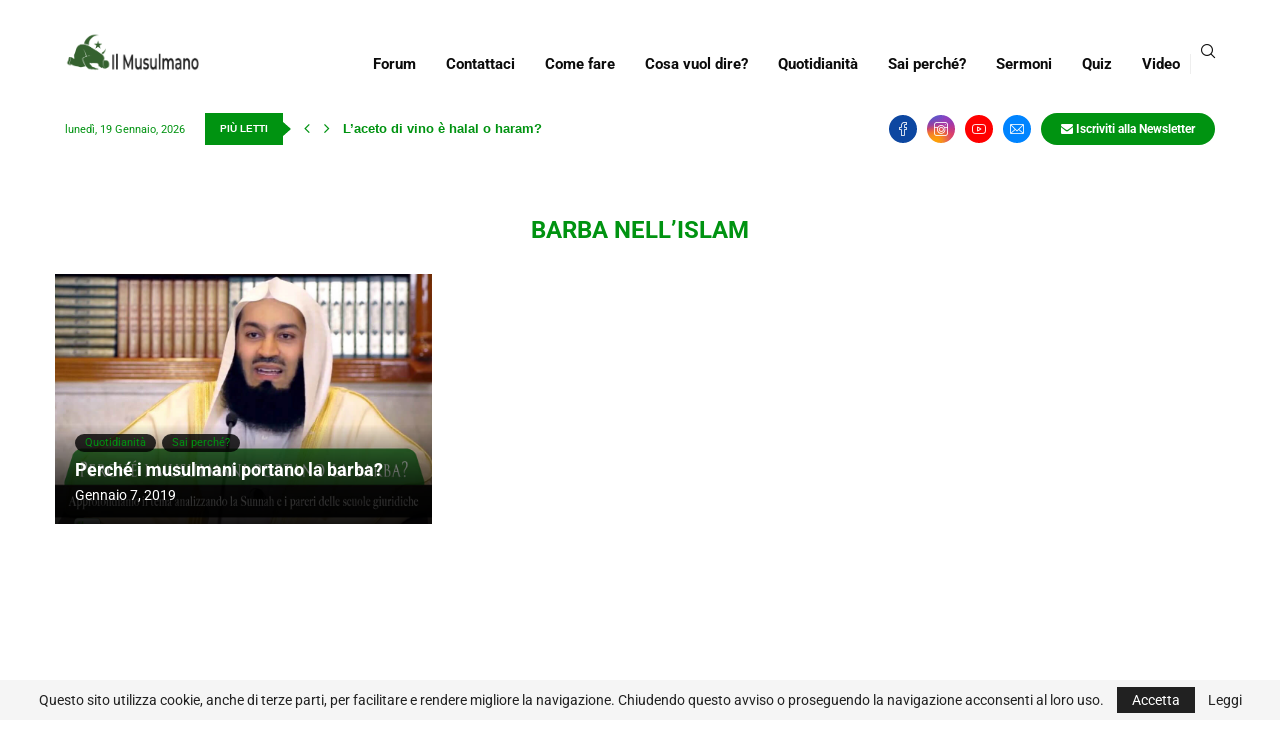

--- FILE ---
content_type: text/html; charset=utf-8
request_url: https://www.google.com/recaptcha/api2/aframe
body_size: -104
content:
<!DOCTYPE HTML><html><head><meta http-equiv="content-type" content="text/html; charset=UTF-8"></head><body><script nonce="rSojl9WCsPSKD45xj8xJoA">/** Anti-fraud and anti-abuse applications only. See google.com/recaptcha */ try{var clients={'sodar':'https://pagead2.googlesyndication.com/pagead/sodar?'};window.addEventListener("message",function(a){try{if(a.source===window.parent){var b=JSON.parse(a.data);var c=clients[b['id']];if(c){var d=document.createElement('img');d.src=c+b['params']+'&rc='+(localStorage.getItem("rc::a")?sessionStorage.getItem("rc::b"):"");window.document.body.appendChild(d);sessionStorage.setItem("rc::e",parseInt(sessionStorage.getItem("rc::e")||0)+1);localStorage.setItem("rc::h",'1768799626765');}}}catch(b){}});window.parent.postMessage("_grecaptcha_ready", "*");}catch(b){}</script></body></html>

--- FILE ---
content_type: text/css
request_url: https://ilmusulmano.it/wp-content/uploads/omgf/penci-fonts/penci-fonts.css?ver=1676833170
body_size: 751
content:
/**
 * Auto Generated by OMGF
 * @author: Daan van den Bergh
 * @url: https://ffw.press
 */

@font-face {
    font-family: 'Raleway';
    font-style: normal;
    font-weight: 300;
    font-display: swap;
    src: url('https://ilmusulmano.it/wp-content/uploads/omgf/penci-fonts/raleway-normal-300.eot');
    src: 
    url('https://ilmusulmano.it/wp-content/uploads/omgf/penci-fonts/raleway-normal-300.woff2') format('woff2'),
    url('https://ilmusulmano.it/wp-content/uploads/omgf/penci-fonts/raleway-normal-300.woff') format('woff'),
    url('https://ilmusulmano.it/wp-content/uploads/omgf/penci-fonts/raleway-normal-300.ttf') format('ttf'),
    url('https://ilmusulmano.it/wp-content/uploads/omgf/penci-fonts/raleway-normal-300.svg') format('svg');
}
@font-face {
    font-family: 'Raleway';
    font-style: normal;
    font-weight: 400;
    font-display: swap;
    src: 
    url('https://ilmusulmano.it/wp-content/uploads/omgf/penci-fonts/raleway-normal-400.woff2') format('woff2'),
    url('https://ilmusulmano.it/wp-content/uploads/omgf/penci-fonts/raleway-normal-400.woff') format('woff'),
    url('https://ilmusulmano.it/wp-content/uploads/omgf/penci-fonts/raleway-normal-400.ttf') format('ttf'),
    url('https://ilmusulmano.it/wp-content/uploads/omgf/penci-fonts/raleway-normal-400.svg') format('svg');
}
@font-face {
    font-family: 'Raleway';
    font-style: normal;
    font-weight: 500;
    font-display: swap;
    src: 
    url('https://ilmusulmano.it/wp-content/uploads/omgf/penci-fonts/raleway-normal-500.woff2') format('woff2'),
    url('https://ilmusulmano.it/wp-content/uploads/omgf/penci-fonts/raleway-normal-500.woff') format('woff'),
    url('https://ilmusulmano.it/wp-content/uploads/omgf/penci-fonts/raleway-normal-500.ttf') format('ttf'),
    url('https://ilmusulmano.it/wp-content/uploads/omgf/penci-fonts/raleway-normal-500.svg') format('svg');
}
@font-face {
    font-family: 'Raleway';
    font-style: normal;
    font-weight: 700;
    font-display: swap;
    src: 
    url('https://ilmusulmano.it/wp-content/uploads/omgf/penci-fonts/raleway-normal-700.woff2') format('woff2'),
    url('https://ilmusulmano.it/wp-content/uploads/omgf/penci-fonts/raleway-normal-700.woff') format('woff'),
    url('https://ilmusulmano.it/wp-content/uploads/omgf/penci-fonts/raleway-normal-700.ttf') format('ttf'),
    url('https://ilmusulmano.it/wp-content/uploads/omgf/penci-fonts/raleway-normal-700.svg') format('svg');
}
@font-face {
    font-family: 'Raleway';
    font-style: normal;
    font-weight: 800;
    font-display: swap;
    src: 
    url('https://ilmusulmano.it/wp-content/uploads/omgf/penci-fonts/raleway-normal-800.woff2') format('woff2'),
    url('https://ilmusulmano.it/wp-content/uploads/omgf/penci-fonts/raleway-normal-800.woff') format('woff'),
    url('https://ilmusulmano.it/wp-content/uploads/omgf/penci-fonts/raleway-normal-800.ttf') format('ttf'),
    url('https://ilmusulmano.it/wp-content/uploads/omgf/penci-fonts/raleway-normal-800.svg') format('svg');
}
@font-face {
    font-family: 'Raleway';
    font-style: italic;
    font-weight: 300;
    font-display: swap;
    src: 
    url('https://ilmusulmano.it/wp-content/uploads/omgf/penci-fonts/raleway-italic-300.woff2') format('woff2'),
    url('https://ilmusulmano.it/wp-content/uploads/omgf/penci-fonts/raleway-italic-300.woff') format('woff'),
    url('https://ilmusulmano.it/wp-content/uploads/omgf/penci-fonts/raleway-italic-300.ttf') format('ttf'),
    url('https://ilmusulmano.it/wp-content/uploads/omgf/penci-fonts/raleway-italic-300.svg') format('svg');
}
@font-face {
    font-family: 'Raleway';
    font-style: italic;
    font-weight: 400;
    font-display: swap;
    src: 
    url('https://ilmusulmano.it/wp-content/uploads/omgf/penci-fonts/raleway-italic-400.woff2') format('woff2'),
    url('https://ilmusulmano.it/wp-content/uploads/omgf/penci-fonts/raleway-italic-400.woff') format('woff'),
    url('https://ilmusulmano.it/wp-content/uploads/omgf/penci-fonts/raleway-italic-400.ttf') format('ttf'),
    url('https://ilmusulmano.it/wp-content/uploads/omgf/penci-fonts/raleway-italic-400.svg') format('svg');
}
@font-face {
    font-family: 'Raleway';
    font-style: italic;
    font-weight: 500;
    font-display: swap;
    src: 
    url('https://ilmusulmano.it/wp-content/uploads/omgf/penci-fonts/raleway-italic-500.woff2') format('woff2'),
    url('https://ilmusulmano.it/wp-content/uploads/omgf/penci-fonts/raleway-italic-500.woff') format('woff'),
    url('https://ilmusulmano.it/wp-content/uploads/omgf/penci-fonts/raleway-italic-500.ttf') format('ttf'),
    url('https://ilmusulmano.it/wp-content/uploads/omgf/penci-fonts/raleway-italic-500.svg') format('svg');
}
@font-face {
    font-family: 'Raleway';
    font-style: italic;
    font-weight: 800;
    font-display: swap;
    src: 
    url('https://ilmusulmano.it/wp-content/uploads/omgf/penci-fonts/raleway-italic-800.woff2') format('woff2'),
    url('https://ilmusulmano.it/wp-content/uploads/omgf/penci-fonts/raleway-italic-800.woff') format('woff'),
    url('https://ilmusulmano.it/wp-content/uploads/omgf/penci-fonts/raleway-italic-800.ttf') format('ttf'),
    url('https://ilmusulmano.it/wp-content/uploads/omgf/penci-fonts/raleway-italic-800.svg') format('svg');
}
@font-face {
    font-family: 'Raleway';
    font-style: italic;
    font-weight: 700;
    font-display: swap;
    src: 
    url('https://ilmusulmano.it/wp-content/uploads/omgf/penci-fonts/raleway-italic-700.woff2') format('woff2'),
    url('https://ilmusulmano.it/wp-content/uploads/omgf/penci-fonts/raleway-italic-700.woff') format('woff'),
    url('https://ilmusulmano.it/wp-content/uploads/omgf/penci-fonts/raleway-italic-700.ttf') format('ttf'),
    url('https://ilmusulmano.it/wp-content/uploads/omgf/penci-fonts/raleway-italic-700.svg') format('svg');
}
@font-face {
    font-family: 'PT Serif';
    font-style: normal;
    font-weight: 400;
    font-display: swap;
    src: 
    url('https://ilmusulmano.it/wp-content/uploads/omgf/penci-fonts/pt-serif-normal-400.woff2') format('woff2'),
    url('https://ilmusulmano.it/wp-content/uploads/omgf/penci-fonts/pt-serif-normal-400.woff') format('woff'),
    url('https://ilmusulmano.it/wp-content/uploads/omgf/penci-fonts/pt-serif-normal-400.ttf') format('ttf'),
    url('https://ilmusulmano.it/wp-content/uploads/omgf/penci-fonts/pt-serif-normal-400.svg') format('svg');
}
@font-face {
    font-family: 'PT Serif';
    font-style: italic;
    font-weight: 400;
    font-display: swap;
    src: 
    url('https://ilmusulmano.it/wp-content/uploads/omgf/penci-fonts/pt-serif-italic-400.woff2') format('woff2'),
    url('https://ilmusulmano.it/wp-content/uploads/omgf/penci-fonts/pt-serif-italic-400.woff') format('woff'),
    url('https://ilmusulmano.it/wp-content/uploads/omgf/penci-fonts/pt-serif-italic-400.ttf') format('ttf'),
    url('https://ilmusulmano.it/wp-content/uploads/omgf/penci-fonts/pt-serif-italic-400.svg') format('svg');
}
@font-face {
    font-family: 'PT Serif';
    font-style: normal;
    font-weight: 700;
    font-display: swap;
    src: 
    url('https://ilmusulmano.it/wp-content/uploads/omgf/penci-fonts/pt-serif-normal-700.woff2') format('woff2'),
    url('https://ilmusulmano.it/wp-content/uploads/omgf/penci-fonts/pt-serif-normal-700.woff') format('woff'),
    url('https://ilmusulmano.it/wp-content/uploads/omgf/penci-fonts/pt-serif-normal-700.ttf') format('ttf'),
    url('https://ilmusulmano.it/wp-content/uploads/omgf/penci-fonts/pt-serif-normal-700.svg') format('svg');
}
@font-face {
    font-family: 'PT Serif';
    font-style: italic;
    font-weight: 700;
    font-display: swap;
    src: 
    url('https://ilmusulmano.it/wp-content/uploads/omgf/penci-fonts/pt-serif-italic-700.woff2') format('woff2'),
    url('https://ilmusulmano.it/wp-content/uploads/omgf/penci-fonts/pt-serif-italic-700.woff') format('woff'),
    url('https://ilmusulmano.it/wp-content/uploads/omgf/penci-fonts/pt-serif-italic-700.ttf') format('ttf'),
    url('https://ilmusulmano.it/wp-content/uploads/omgf/penci-fonts/pt-serif-italic-700.svg') format('svg');
}
@font-face {
    font-family: 'Open Sans';
    font-style: normal;
    font-weight: 300;
    font-display: swap;
    src: 
    url('https://ilmusulmano.it/wp-content/uploads/omgf/penci-fonts/open-sans-normal-300.woff2') format('woff2'),
    url('https://ilmusulmano.it/wp-content/uploads/omgf/penci-fonts/open-sans-normal-300.woff') format('woff'),
    url('https://ilmusulmano.it/wp-content/uploads/omgf/penci-fonts/open-sans-normal-300.ttf') format('ttf'),
    url('https://ilmusulmano.it/wp-content/uploads/omgf/penci-fonts/open-sans-normal-300.svg') format('svg');
}
@font-face {
    font-family: 'Open Sans';
    font-style: normal;
    font-weight: 400;
    font-display: swap;
    src: 
    url('https://ilmusulmano.it/wp-content/uploads/omgf/penci-fonts/open-sans-normal-400.woff2') format('woff2'),
    url('https://ilmusulmano.it/wp-content/uploads/omgf/penci-fonts/open-sans-normal-400.woff') format('woff'),
    url('https://ilmusulmano.it/wp-content/uploads/omgf/penci-fonts/open-sans-normal-400.ttf') format('ttf'),
    url('https://ilmusulmano.it/wp-content/uploads/omgf/penci-fonts/open-sans-normal-400.svg') format('svg');
}
@font-face {
    font-family: 'Open Sans';
    font-style: normal;
    font-weight: 500;
    font-display: swap;
    src: 
    url('https://ilmusulmano.it/wp-content/uploads/omgf/penci-fonts/open-sans-normal-500.woff2') format('woff2'),
    url('https://ilmusulmano.it/wp-content/uploads/omgf/penci-fonts/open-sans-normal-500.woff') format('woff'),
    url('https://ilmusulmano.it/wp-content/uploads/omgf/penci-fonts/open-sans-normal-500.ttf') format('ttf'),
    url('https://ilmusulmano.it/wp-content/uploads/omgf/penci-fonts/open-sans-normal-500.svg') format('svg');
}
@font-face {
    font-family: 'Open Sans';
    font-style: normal;
    font-weight: 600;
    font-display: swap;
    src: 
    url('https://ilmusulmano.it/wp-content/uploads/omgf/penci-fonts/open-sans-normal-600.woff2') format('woff2'),
    url('https://ilmusulmano.it/wp-content/uploads/omgf/penci-fonts/open-sans-normal-600.woff') format('woff'),
    url('https://ilmusulmano.it/wp-content/uploads/omgf/penci-fonts/open-sans-normal-600.ttf') format('ttf'),
    url('https://ilmusulmano.it/wp-content/uploads/omgf/penci-fonts/open-sans-normal-600.svg') format('svg');
}
@font-face {
    font-family: 'Open Sans';
    font-style: normal;
    font-weight: 700;
    font-display: swap;
    src: 
    url('https://ilmusulmano.it/wp-content/uploads/omgf/penci-fonts/open-sans-normal-700.woff2') format('woff2'),
    url('https://ilmusulmano.it/wp-content/uploads/omgf/penci-fonts/open-sans-normal-700.woff') format('woff'),
    url('https://ilmusulmano.it/wp-content/uploads/omgf/penci-fonts/open-sans-normal-700.ttf') format('ttf'),
    url('https://ilmusulmano.it/wp-content/uploads/omgf/penci-fonts/open-sans-normal-700.svg') format('svg');
}
@font-face {
    font-family: 'Open Sans';
    font-style: normal;
    font-weight: 800;
    font-display: swap;
    src: 
    url('https://ilmusulmano.it/wp-content/uploads/omgf/penci-fonts/open-sans-normal-800.woff2') format('woff2'),
    url('https://ilmusulmano.it/wp-content/uploads/omgf/penci-fonts/open-sans-normal-800.woff') format('woff'),
    url('https://ilmusulmano.it/wp-content/uploads/omgf/penci-fonts/open-sans-normal-800.ttf') format('ttf'),
    url('https://ilmusulmano.it/wp-content/uploads/omgf/penci-fonts/open-sans-normal-800.svg') format('svg');
}
@font-face {
    font-family: 'Open Sans';
    font-style: italic;
    font-weight: 300;
    font-display: swap;
    src: 
    url('https://ilmusulmano.it/wp-content/uploads/omgf/penci-fonts/open-sans-italic-300.woff2') format('woff2'),
    url('https://ilmusulmano.it/wp-content/uploads/omgf/penci-fonts/open-sans-italic-300.woff') format('woff'),
    url('https://ilmusulmano.it/wp-content/uploads/omgf/penci-fonts/open-sans-italic-300.ttf') format('ttf'),
    url('https://ilmusulmano.it/wp-content/uploads/omgf/penci-fonts/open-sans-italic-300.svg') format('svg');
}
@font-face {
    font-family: 'Open Sans';
    font-style: italic;
    font-weight: 400;
    font-display: swap;
    src: 
    url('https://ilmusulmano.it/wp-content/uploads/omgf/penci-fonts/open-sans-italic-400.woff2') format('woff2'),
    url('https://ilmusulmano.it/wp-content/uploads/omgf/penci-fonts/open-sans-italic-400.woff') format('woff'),
    url('https://ilmusulmano.it/wp-content/uploads/omgf/penci-fonts/open-sans-italic-400.ttf') format('ttf'),
    url('https://ilmusulmano.it/wp-content/uploads/omgf/penci-fonts/open-sans-italic-400.svg') format('svg');
}
@font-face {
    font-family: 'Open Sans';
    font-style: italic;
    font-weight: 500;
    font-display: swap;
    src: 
    url('https://ilmusulmano.it/wp-content/uploads/omgf/penci-fonts/open-sans-italic-500.woff2') format('woff2'),
    url('https://ilmusulmano.it/wp-content/uploads/omgf/penci-fonts/open-sans-italic-500.woff') format('woff'),
    url('https://ilmusulmano.it/wp-content/uploads/omgf/penci-fonts/open-sans-italic-500.ttf') format('ttf'),
    url('https://ilmusulmano.it/wp-content/uploads/omgf/penci-fonts/open-sans-italic-500.svg') format('svg');
}
@font-face {
    font-family: 'Open Sans';
    font-style: italic;
    font-weight: 600;
    font-display: swap;
    src: 
    url('https://ilmusulmano.it/wp-content/uploads/omgf/penci-fonts/open-sans-italic-600.woff2') format('woff2'),
    url('https://ilmusulmano.it/wp-content/uploads/omgf/penci-fonts/open-sans-italic-600.woff') format('woff'),
    url('https://ilmusulmano.it/wp-content/uploads/omgf/penci-fonts/open-sans-italic-600.ttf') format('ttf'),
    url('https://ilmusulmano.it/wp-content/uploads/omgf/penci-fonts/open-sans-italic-600.svg') format('svg');
}
@font-face {
    font-family: 'Open Sans';
    font-style: italic;
    font-weight: 700;
    font-display: swap;
    src: 
    url('https://ilmusulmano.it/wp-content/uploads/omgf/penci-fonts/open-sans-italic-700.woff2') format('woff2'),
    url('https://ilmusulmano.it/wp-content/uploads/omgf/penci-fonts/open-sans-italic-700.woff') format('woff'),
    url('https://ilmusulmano.it/wp-content/uploads/omgf/penci-fonts/open-sans-italic-700.ttf') format('ttf'),
    url('https://ilmusulmano.it/wp-content/uploads/omgf/penci-fonts/open-sans-italic-700.svg') format('svg');
}


--- FILE ---
content_type: text/css
request_url: https://ilmusulmano.it/wp-content/uploads/omgf/penci-header-builder-fonts/penci-header-builder-fonts.css?ver=1676833170
body_size: 353
content:
/**
 * Auto Generated by OMGF
 * @author: Daan van den Bergh
 * @url: https://ffw.press
 */

@font-face {
    font-family: 'Roboto';
    font-style: normal;
    font-weight: 300;
    font-display: swap;
    src: url('https://ilmusulmano.it/wp-content/uploads/omgf/penci-header-builder-fonts/roboto-normal-300.eot');
    src: 
    url('https://ilmusulmano.it/wp-content/uploads/omgf/penci-header-builder-fonts/roboto-normal-300.woff2') format('woff2'),
    url('https://ilmusulmano.it/wp-content/uploads/omgf/penci-header-builder-fonts/roboto-normal-300.woff') format('woff'),
    url('https://ilmusulmano.it/wp-content/uploads/omgf/penci-header-builder-fonts/roboto-normal-300.ttf') format('ttf'),
    url('https://ilmusulmano.it/wp-content/uploads/omgf/penci-header-builder-fonts/roboto-normal-300.svg') format('svg');
}
@font-face {
    font-family: 'Roboto';
    font-style: italic;
    font-weight: 300;
    font-display: swap;
    src: 
    url('https://ilmusulmano.it/wp-content/uploads/omgf/penci-header-builder-fonts/roboto-italic-300.woff2') format('woff2'),
    url('https://ilmusulmano.it/wp-content/uploads/omgf/penci-header-builder-fonts/roboto-italic-300.woff') format('woff'),
    url('https://ilmusulmano.it/wp-content/uploads/omgf/penci-header-builder-fonts/roboto-italic-300.ttf') format('ttf'),
    url('https://ilmusulmano.it/wp-content/uploads/omgf/penci-header-builder-fonts/roboto-italic-300.svg') format('svg');
}
@font-face {
    font-family: 'Roboto';
    font-style: normal;
    font-weight: 400;
    font-display: swap;
    src: 
    url('https://ilmusulmano.it/wp-content/uploads/omgf/penci-header-builder-fonts/roboto-normal-400.woff2') format('woff2'),
    url('https://ilmusulmano.it/wp-content/uploads/omgf/penci-header-builder-fonts/roboto-normal-400.woff') format('woff'),
    url('https://ilmusulmano.it/wp-content/uploads/omgf/penci-header-builder-fonts/roboto-normal-400.ttf') format('ttf'),
    url('https://ilmusulmano.it/wp-content/uploads/omgf/penci-header-builder-fonts/roboto-normal-400.svg') format('svg');
}
@font-face {
    font-family: 'Roboto';
    font-style: italic;
    font-weight: 400;
    font-display: swap;
    src: 
    url('https://ilmusulmano.it/wp-content/uploads/omgf/penci-header-builder-fonts/roboto-italic-400.woff2') format('woff2'),
    url('https://ilmusulmano.it/wp-content/uploads/omgf/penci-header-builder-fonts/roboto-italic-400.woff') format('woff'),
    url('https://ilmusulmano.it/wp-content/uploads/omgf/penci-header-builder-fonts/roboto-italic-400.ttf') format('ttf'),
    url('https://ilmusulmano.it/wp-content/uploads/omgf/penci-header-builder-fonts/roboto-italic-400.svg') format('svg');
}
@font-face {
    font-family: 'Roboto';
    font-style: normal;
    font-weight: 500;
    font-display: swap;
    src: 
    url('https://ilmusulmano.it/wp-content/uploads/omgf/penci-header-builder-fonts/roboto-normal-500.woff2') format('woff2'),
    url('https://ilmusulmano.it/wp-content/uploads/omgf/penci-header-builder-fonts/roboto-normal-500.woff') format('woff'),
    url('https://ilmusulmano.it/wp-content/uploads/omgf/penci-header-builder-fonts/roboto-normal-500.ttf') format('ttf'),
    url('https://ilmusulmano.it/wp-content/uploads/omgf/penci-header-builder-fonts/roboto-normal-500.svg') format('svg');
}
@font-face {
    font-family: 'Roboto';
    font-style: italic;
    font-weight: 500;
    font-display: swap;
    src: 
    url('https://ilmusulmano.it/wp-content/uploads/omgf/penci-header-builder-fonts/roboto-italic-500.woff2') format('woff2'),
    url('https://ilmusulmano.it/wp-content/uploads/omgf/penci-header-builder-fonts/roboto-italic-500.woff') format('woff'),
    url('https://ilmusulmano.it/wp-content/uploads/omgf/penci-header-builder-fonts/roboto-italic-500.ttf') format('ttf'),
    url('https://ilmusulmano.it/wp-content/uploads/omgf/penci-header-builder-fonts/roboto-italic-500.svg') format('svg');
}
@font-face {
    font-family: 'Roboto';
    font-style: normal;
    font-weight: 700;
    font-display: swap;
    src: 
    url('https://ilmusulmano.it/wp-content/uploads/omgf/penci-header-builder-fonts/roboto-normal-700.woff2') format('woff2'),
    url('https://ilmusulmano.it/wp-content/uploads/omgf/penci-header-builder-fonts/roboto-normal-700.woff') format('woff'),
    url('https://ilmusulmano.it/wp-content/uploads/omgf/penci-header-builder-fonts/roboto-normal-700.ttf') format('ttf'),
    url('https://ilmusulmano.it/wp-content/uploads/omgf/penci-header-builder-fonts/roboto-normal-700.svg') format('svg');
}
@font-face {
    font-family: 'Roboto';
    font-style: italic;
    font-weight: 700;
    font-display: swap;
    src: 
    url('https://ilmusulmano.it/wp-content/uploads/omgf/penci-header-builder-fonts/roboto-italic-700.woff2') format('woff2'),
    url('https://ilmusulmano.it/wp-content/uploads/omgf/penci-header-builder-fonts/roboto-italic-700.woff') format('woff'),
    url('https://ilmusulmano.it/wp-content/uploads/omgf/penci-header-builder-fonts/roboto-italic-700.ttf') format('ttf'),
    url('https://ilmusulmano.it/wp-content/uploads/omgf/penci-header-builder-fonts/roboto-italic-700.svg') format('svg');
}
